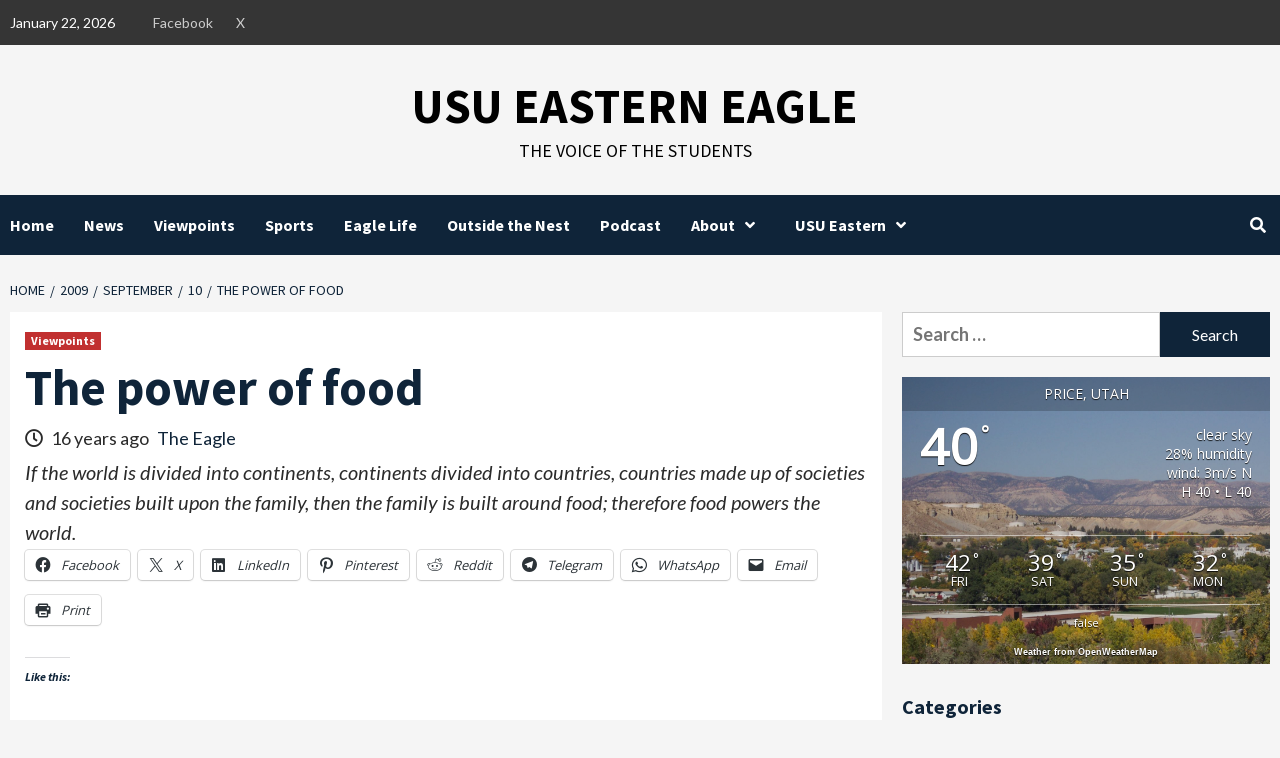

--- FILE ---
content_type: text/html; charset=UTF-8
request_url: https://usueasterneagle.com/wp-admin/admin-ajax.php
body_size: 45
content:
<div id="awesome-weather-price" class="temp3 awesome-weather-wrap awecf awe_with_stats awe_without_icons awe_with_forecast awe_extended awe_wide awe-cityid-5545269 darken awe-code-800 awe-desc-clear-sky"  style=" color: #ffffff; ">

	<div class="awesome-weather-cover" style="background-image: url(/wp-content/uploads/2019/03/Price_Utah_Zacry.jpg);">
	<div class="awesome-weather-darken">

	
	<div class="awesome-weather-header awecf"><span>Price, Utah</span></div>

		
		<div class="awecf">
		<div class="awesome-weather-current-temp">
			<strong>
			40<sup>&deg;</sup>
						</strong>
		</div><!-- /.awesome-weather-current-temp -->
		
				<div class="awesome-weather-todays-stats">
			<div class="awe_desc">clear sky</div>
			<div class="awe_humidty">28% humidity</div>
			<div class="awe_wind">wind: 3m/s N</div>
			<div class="awe_highlow">H 40 &bull; L 40</div>	
		</div><!-- /.awesome-weather-todays-stats -->
				</div>
		
		
		
		<div class="awesome-weather-forecast awe_days_4 awecf">
	
							<div class="awesome-weather-forecast-day">
										<div class="awesome-weather-forecast-day-temp">42<sup>&deg;</sup></div>
					<div class="awesome-weather-forecast-day-abbr">Fri</div>
				</div>
							<div class="awesome-weather-forecast-day">
										<div class="awesome-weather-forecast-day-temp">39<sup>&deg;</sup></div>
					<div class="awesome-weather-forecast-day-abbr">Sat</div>
				</div>
							<div class="awesome-weather-forecast-day">
										<div class="awesome-weather-forecast-day-temp">35<sup>&deg;</sup></div>
					<div class="awesome-weather-forecast-day-abbr">Sun</div>
				</div>
							<div class="awesome-weather-forecast-day">
										<div class="awesome-weather-forecast-day-temp">32<sup>&deg;</sup></div>
					<div class="awesome-weather-forecast-day-abbr">Mon</div>
				</div>
				
		</div><!-- /.awesome-weather-forecast -->
	
		
	<div class="awesome-weather-more-weather-link"><a href="http://false" target="_blank">false</a></div>	
	<div class="awesome-weather-attribution">Weather from OpenWeatherMap</div>
	</div><!-- /.awesome-weather-cover -->
	</div><!-- /.awesome-weather-darken -->

</div><!-- /.awesome-weather-wrap: wide -->